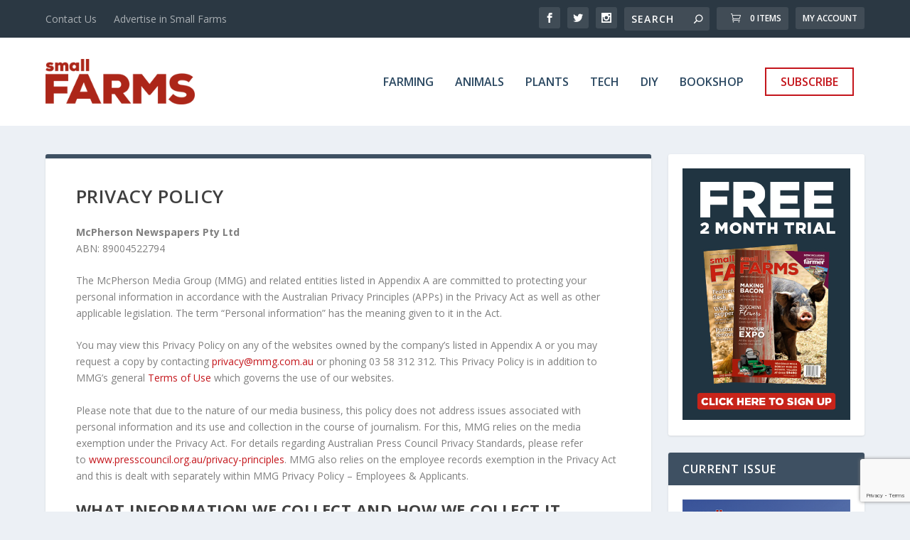

--- FILE ---
content_type: text/html; charset=utf-8
request_url: https://www.google.com/recaptcha/api2/anchor?ar=1&k=6LcWPbQbAAAAABdJzoepcKeT2Ves3k5ty56m8YYC&co=aHR0cHM6Ly93d3cuc21hbGxmYXJtcy5uZXQ6NDQz&hl=en&v=PoyoqOPhxBO7pBk68S4YbpHZ&size=invisible&anchor-ms=20000&execute-ms=30000&cb=wpclsdn1y7n0
body_size: 48769
content:
<!DOCTYPE HTML><html dir="ltr" lang="en"><head><meta http-equiv="Content-Type" content="text/html; charset=UTF-8">
<meta http-equiv="X-UA-Compatible" content="IE=edge">
<title>reCAPTCHA</title>
<style type="text/css">
/* cyrillic-ext */
@font-face {
  font-family: 'Roboto';
  font-style: normal;
  font-weight: 400;
  font-stretch: 100%;
  src: url(//fonts.gstatic.com/s/roboto/v48/KFO7CnqEu92Fr1ME7kSn66aGLdTylUAMa3GUBHMdazTgWw.woff2) format('woff2');
  unicode-range: U+0460-052F, U+1C80-1C8A, U+20B4, U+2DE0-2DFF, U+A640-A69F, U+FE2E-FE2F;
}
/* cyrillic */
@font-face {
  font-family: 'Roboto';
  font-style: normal;
  font-weight: 400;
  font-stretch: 100%;
  src: url(//fonts.gstatic.com/s/roboto/v48/KFO7CnqEu92Fr1ME7kSn66aGLdTylUAMa3iUBHMdazTgWw.woff2) format('woff2');
  unicode-range: U+0301, U+0400-045F, U+0490-0491, U+04B0-04B1, U+2116;
}
/* greek-ext */
@font-face {
  font-family: 'Roboto';
  font-style: normal;
  font-weight: 400;
  font-stretch: 100%;
  src: url(//fonts.gstatic.com/s/roboto/v48/KFO7CnqEu92Fr1ME7kSn66aGLdTylUAMa3CUBHMdazTgWw.woff2) format('woff2');
  unicode-range: U+1F00-1FFF;
}
/* greek */
@font-face {
  font-family: 'Roboto';
  font-style: normal;
  font-weight: 400;
  font-stretch: 100%;
  src: url(//fonts.gstatic.com/s/roboto/v48/KFO7CnqEu92Fr1ME7kSn66aGLdTylUAMa3-UBHMdazTgWw.woff2) format('woff2');
  unicode-range: U+0370-0377, U+037A-037F, U+0384-038A, U+038C, U+038E-03A1, U+03A3-03FF;
}
/* math */
@font-face {
  font-family: 'Roboto';
  font-style: normal;
  font-weight: 400;
  font-stretch: 100%;
  src: url(//fonts.gstatic.com/s/roboto/v48/KFO7CnqEu92Fr1ME7kSn66aGLdTylUAMawCUBHMdazTgWw.woff2) format('woff2');
  unicode-range: U+0302-0303, U+0305, U+0307-0308, U+0310, U+0312, U+0315, U+031A, U+0326-0327, U+032C, U+032F-0330, U+0332-0333, U+0338, U+033A, U+0346, U+034D, U+0391-03A1, U+03A3-03A9, U+03B1-03C9, U+03D1, U+03D5-03D6, U+03F0-03F1, U+03F4-03F5, U+2016-2017, U+2034-2038, U+203C, U+2040, U+2043, U+2047, U+2050, U+2057, U+205F, U+2070-2071, U+2074-208E, U+2090-209C, U+20D0-20DC, U+20E1, U+20E5-20EF, U+2100-2112, U+2114-2115, U+2117-2121, U+2123-214F, U+2190, U+2192, U+2194-21AE, U+21B0-21E5, U+21F1-21F2, U+21F4-2211, U+2213-2214, U+2216-22FF, U+2308-230B, U+2310, U+2319, U+231C-2321, U+2336-237A, U+237C, U+2395, U+239B-23B7, U+23D0, U+23DC-23E1, U+2474-2475, U+25AF, U+25B3, U+25B7, U+25BD, U+25C1, U+25CA, U+25CC, U+25FB, U+266D-266F, U+27C0-27FF, U+2900-2AFF, U+2B0E-2B11, U+2B30-2B4C, U+2BFE, U+3030, U+FF5B, U+FF5D, U+1D400-1D7FF, U+1EE00-1EEFF;
}
/* symbols */
@font-face {
  font-family: 'Roboto';
  font-style: normal;
  font-weight: 400;
  font-stretch: 100%;
  src: url(//fonts.gstatic.com/s/roboto/v48/KFO7CnqEu92Fr1ME7kSn66aGLdTylUAMaxKUBHMdazTgWw.woff2) format('woff2');
  unicode-range: U+0001-000C, U+000E-001F, U+007F-009F, U+20DD-20E0, U+20E2-20E4, U+2150-218F, U+2190, U+2192, U+2194-2199, U+21AF, U+21E6-21F0, U+21F3, U+2218-2219, U+2299, U+22C4-22C6, U+2300-243F, U+2440-244A, U+2460-24FF, U+25A0-27BF, U+2800-28FF, U+2921-2922, U+2981, U+29BF, U+29EB, U+2B00-2BFF, U+4DC0-4DFF, U+FFF9-FFFB, U+10140-1018E, U+10190-1019C, U+101A0, U+101D0-101FD, U+102E0-102FB, U+10E60-10E7E, U+1D2C0-1D2D3, U+1D2E0-1D37F, U+1F000-1F0FF, U+1F100-1F1AD, U+1F1E6-1F1FF, U+1F30D-1F30F, U+1F315, U+1F31C, U+1F31E, U+1F320-1F32C, U+1F336, U+1F378, U+1F37D, U+1F382, U+1F393-1F39F, U+1F3A7-1F3A8, U+1F3AC-1F3AF, U+1F3C2, U+1F3C4-1F3C6, U+1F3CA-1F3CE, U+1F3D4-1F3E0, U+1F3ED, U+1F3F1-1F3F3, U+1F3F5-1F3F7, U+1F408, U+1F415, U+1F41F, U+1F426, U+1F43F, U+1F441-1F442, U+1F444, U+1F446-1F449, U+1F44C-1F44E, U+1F453, U+1F46A, U+1F47D, U+1F4A3, U+1F4B0, U+1F4B3, U+1F4B9, U+1F4BB, U+1F4BF, U+1F4C8-1F4CB, U+1F4D6, U+1F4DA, U+1F4DF, U+1F4E3-1F4E6, U+1F4EA-1F4ED, U+1F4F7, U+1F4F9-1F4FB, U+1F4FD-1F4FE, U+1F503, U+1F507-1F50B, U+1F50D, U+1F512-1F513, U+1F53E-1F54A, U+1F54F-1F5FA, U+1F610, U+1F650-1F67F, U+1F687, U+1F68D, U+1F691, U+1F694, U+1F698, U+1F6AD, U+1F6B2, U+1F6B9-1F6BA, U+1F6BC, U+1F6C6-1F6CF, U+1F6D3-1F6D7, U+1F6E0-1F6EA, U+1F6F0-1F6F3, U+1F6F7-1F6FC, U+1F700-1F7FF, U+1F800-1F80B, U+1F810-1F847, U+1F850-1F859, U+1F860-1F887, U+1F890-1F8AD, U+1F8B0-1F8BB, U+1F8C0-1F8C1, U+1F900-1F90B, U+1F93B, U+1F946, U+1F984, U+1F996, U+1F9E9, U+1FA00-1FA6F, U+1FA70-1FA7C, U+1FA80-1FA89, U+1FA8F-1FAC6, U+1FACE-1FADC, U+1FADF-1FAE9, U+1FAF0-1FAF8, U+1FB00-1FBFF;
}
/* vietnamese */
@font-face {
  font-family: 'Roboto';
  font-style: normal;
  font-weight: 400;
  font-stretch: 100%;
  src: url(//fonts.gstatic.com/s/roboto/v48/KFO7CnqEu92Fr1ME7kSn66aGLdTylUAMa3OUBHMdazTgWw.woff2) format('woff2');
  unicode-range: U+0102-0103, U+0110-0111, U+0128-0129, U+0168-0169, U+01A0-01A1, U+01AF-01B0, U+0300-0301, U+0303-0304, U+0308-0309, U+0323, U+0329, U+1EA0-1EF9, U+20AB;
}
/* latin-ext */
@font-face {
  font-family: 'Roboto';
  font-style: normal;
  font-weight: 400;
  font-stretch: 100%;
  src: url(//fonts.gstatic.com/s/roboto/v48/KFO7CnqEu92Fr1ME7kSn66aGLdTylUAMa3KUBHMdazTgWw.woff2) format('woff2');
  unicode-range: U+0100-02BA, U+02BD-02C5, U+02C7-02CC, U+02CE-02D7, U+02DD-02FF, U+0304, U+0308, U+0329, U+1D00-1DBF, U+1E00-1E9F, U+1EF2-1EFF, U+2020, U+20A0-20AB, U+20AD-20C0, U+2113, U+2C60-2C7F, U+A720-A7FF;
}
/* latin */
@font-face {
  font-family: 'Roboto';
  font-style: normal;
  font-weight: 400;
  font-stretch: 100%;
  src: url(//fonts.gstatic.com/s/roboto/v48/KFO7CnqEu92Fr1ME7kSn66aGLdTylUAMa3yUBHMdazQ.woff2) format('woff2');
  unicode-range: U+0000-00FF, U+0131, U+0152-0153, U+02BB-02BC, U+02C6, U+02DA, U+02DC, U+0304, U+0308, U+0329, U+2000-206F, U+20AC, U+2122, U+2191, U+2193, U+2212, U+2215, U+FEFF, U+FFFD;
}
/* cyrillic-ext */
@font-face {
  font-family: 'Roboto';
  font-style: normal;
  font-weight: 500;
  font-stretch: 100%;
  src: url(//fonts.gstatic.com/s/roboto/v48/KFO7CnqEu92Fr1ME7kSn66aGLdTylUAMa3GUBHMdazTgWw.woff2) format('woff2');
  unicode-range: U+0460-052F, U+1C80-1C8A, U+20B4, U+2DE0-2DFF, U+A640-A69F, U+FE2E-FE2F;
}
/* cyrillic */
@font-face {
  font-family: 'Roboto';
  font-style: normal;
  font-weight: 500;
  font-stretch: 100%;
  src: url(//fonts.gstatic.com/s/roboto/v48/KFO7CnqEu92Fr1ME7kSn66aGLdTylUAMa3iUBHMdazTgWw.woff2) format('woff2');
  unicode-range: U+0301, U+0400-045F, U+0490-0491, U+04B0-04B1, U+2116;
}
/* greek-ext */
@font-face {
  font-family: 'Roboto';
  font-style: normal;
  font-weight: 500;
  font-stretch: 100%;
  src: url(//fonts.gstatic.com/s/roboto/v48/KFO7CnqEu92Fr1ME7kSn66aGLdTylUAMa3CUBHMdazTgWw.woff2) format('woff2');
  unicode-range: U+1F00-1FFF;
}
/* greek */
@font-face {
  font-family: 'Roboto';
  font-style: normal;
  font-weight: 500;
  font-stretch: 100%;
  src: url(//fonts.gstatic.com/s/roboto/v48/KFO7CnqEu92Fr1ME7kSn66aGLdTylUAMa3-UBHMdazTgWw.woff2) format('woff2');
  unicode-range: U+0370-0377, U+037A-037F, U+0384-038A, U+038C, U+038E-03A1, U+03A3-03FF;
}
/* math */
@font-face {
  font-family: 'Roboto';
  font-style: normal;
  font-weight: 500;
  font-stretch: 100%;
  src: url(//fonts.gstatic.com/s/roboto/v48/KFO7CnqEu92Fr1ME7kSn66aGLdTylUAMawCUBHMdazTgWw.woff2) format('woff2');
  unicode-range: U+0302-0303, U+0305, U+0307-0308, U+0310, U+0312, U+0315, U+031A, U+0326-0327, U+032C, U+032F-0330, U+0332-0333, U+0338, U+033A, U+0346, U+034D, U+0391-03A1, U+03A3-03A9, U+03B1-03C9, U+03D1, U+03D5-03D6, U+03F0-03F1, U+03F4-03F5, U+2016-2017, U+2034-2038, U+203C, U+2040, U+2043, U+2047, U+2050, U+2057, U+205F, U+2070-2071, U+2074-208E, U+2090-209C, U+20D0-20DC, U+20E1, U+20E5-20EF, U+2100-2112, U+2114-2115, U+2117-2121, U+2123-214F, U+2190, U+2192, U+2194-21AE, U+21B0-21E5, U+21F1-21F2, U+21F4-2211, U+2213-2214, U+2216-22FF, U+2308-230B, U+2310, U+2319, U+231C-2321, U+2336-237A, U+237C, U+2395, U+239B-23B7, U+23D0, U+23DC-23E1, U+2474-2475, U+25AF, U+25B3, U+25B7, U+25BD, U+25C1, U+25CA, U+25CC, U+25FB, U+266D-266F, U+27C0-27FF, U+2900-2AFF, U+2B0E-2B11, U+2B30-2B4C, U+2BFE, U+3030, U+FF5B, U+FF5D, U+1D400-1D7FF, U+1EE00-1EEFF;
}
/* symbols */
@font-face {
  font-family: 'Roboto';
  font-style: normal;
  font-weight: 500;
  font-stretch: 100%;
  src: url(//fonts.gstatic.com/s/roboto/v48/KFO7CnqEu92Fr1ME7kSn66aGLdTylUAMaxKUBHMdazTgWw.woff2) format('woff2');
  unicode-range: U+0001-000C, U+000E-001F, U+007F-009F, U+20DD-20E0, U+20E2-20E4, U+2150-218F, U+2190, U+2192, U+2194-2199, U+21AF, U+21E6-21F0, U+21F3, U+2218-2219, U+2299, U+22C4-22C6, U+2300-243F, U+2440-244A, U+2460-24FF, U+25A0-27BF, U+2800-28FF, U+2921-2922, U+2981, U+29BF, U+29EB, U+2B00-2BFF, U+4DC0-4DFF, U+FFF9-FFFB, U+10140-1018E, U+10190-1019C, U+101A0, U+101D0-101FD, U+102E0-102FB, U+10E60-10E7E, U+1D2C0-1D2D3, U+1D2E0-1D37F, U+1F000-1F0FF, U+1F100-1F1AD, U+1F1E6-1F1FF, U+1F30D-1F30F, U+1F315, U+1F31C, U+1F31E, U+1F320-1F32C, U+1F336, U+1F378, U+1F37D, U+1F382, U+1F393-1F39F, U+1F3A7-1F3A8, U+1F3AC-1F3AF, U+1F3C2, U+1F3C4-1F3C6, U+1F3CA-1F3CE, U+1F3D4-1F3E0, U+1F3ED, U+1F3F1-1F3F3, U+1F3F5-1F3F7, U+1F408, U+1F415, U+1F41F, U+1F426, U+1F43F, U+1F441-1F442, U+1F444, U+1F446-1F449, U+1F44C-1F44E, U+1F453, U+1F46A, U+1F47D, U+1F4A3, U+1F4B0, U+1F4B3, U+1F4B9, U+1F4BB, U+1F4BF, U+1F4C8-1F4CB, U+1F4D6, U+1F4DA, U+1F4DF, U+1F4E3-1F4E6, U+1F4EA-1F4ED, U+1F4F7, U+1F4F9-1F4FB, U+1F4FD-1F4FE, U+1F503, U+1F507-1F50B, U+1F50D, U+1F512-1F513, U+1F53E-1F54A, U+1F54F-1F5FA, U+1F610, U+1F650-1F67F, U+1F687, U+1F68D, U+1F691, U+1F694, U+1F698, U+1F6AD, U+1F6B2, U+1F6B9-1F6BA, U+1F6BC, U+1F6C6-1F6CF, U+1F6D3-1F6D7, U+1F6E0-1F6EA, U+1F6F0-1F6F3, U+1F6F7-1F6FC, U+1F700-1F7FF, U+1F800-1F80B, U+1F810-1F847, U+1F850-1F859, U+1F860-1F887, U+1F890-1F8AD, U+1F8B0-1F8BB, U+1F8C0-1F8C1, U+1F900-1F90B, U+1F93B, U+1F946, U+1F984, U+1F996, U+1F9E9, U+1FA00-1FA6F, U+1FA70-1FA7C, U+1FA80-1FA89, U+1FA8F-1FAC6, U+1FACE-1FADC, U+1FADF-1FAE9, U+1FAF0-1FAF8, U+1FB00-1FBFF;
}
/* vietnamese */
@font-face {
  font-family: 'Roboto';
  font-style: normal;
  font-weight: 500;
  font-stretch: 100%;
  src: url(//fonts.gstatic.com/s/roboto/v48/KFO7CnqEu92Fr1ME7kSn66aGLdTylUAMa3OUBHMdazTgWw.woff2) format('woff2');
  unicode-range: U+0102-0103, U+0110-0111, U+0128-0129, U+0168-0169, U+01A0-01A1, U+01AF-01B0, U+0300-0301, U+0303-0304, U+0308-0309, U+0323, U+0329, U+1EA0-1EF9, U+20AB;
}
/* latin-ext */
@font-face {
  font-family: 'Roboto';
  font-style: normal;
  font-weight: 500;
  font-stretch: 100%;
  src: url(//fonts.gstatic.com/s/roboto/v48/KFO7CnqEu92Fr1ME7kSn66aGLdTylUAMa3KUBHMdazTgWw.woff2) format('woff2');
  unicode-range: U+0100-02BA, U+02BD-02C5, U+02C7-02CC, U+02CE-02D7, U+02DD-02FF, U+0304, U+0308, U+0329, U+1D00-1DBF, U+1E00-1E9F, U+1EF2-1EFF, U+2020, U+20A0-20AB, U+20AD-20C0, U+2113, U+2C60-2C7F, U+A720-A7FF;
}
/* latin */
@font-face {
  font-family: 'Roboto';
  font-style: normal;
  font-weight: 500;
  font-stretch: 100%;
  src: url(//fonts.gstatic.com/s/roboto/v48/KFO7CnqEu92Fr1ME7kSn66aGLdTylUAMa3yUBHMdazQ.woff2) format('woff2');
  unicode-range: U+0000-00FF, U+0131, U+0152-0153, U+02BB-02BC, U+02C6, U+02DA, U+02DC, U+0304, U+0308, U+0329, U+2000-206F, U+20AC, U+2122, U+2191, U+2193, U+2212, U+2215, U+FEFF, U+FFFD;
}
/* cyrillic-ext */
@font-face {
  font-family: 'Roboto';
  font-style: normal;
  font-weight: 900;
  font-stretch: 100%;
  src: url(//fonts.gstatic.com/s/roboto/v48/KFO7CnqEu92Fr1ME7kSn66aGLdTylUAMa3GUBHMdazTgWw.woff2) format('woff2');
  unicode-range: U+0460-052F, U+1C80-1C8A, U+20B4, U+2DE0-2DFF, U+A640-A69F, U+FE2E-FE2F;
}
/* cyrillic */
@font-face {
  font-family: 'Roboto';
  font-style: normal;
  font-weight: 900;
  font-stretch: 100%;
  src: url(//fonts.gstatic.com/s/roboto/v48/KFO7CnqEu92Fr1ME7kSn66aGLdTylUAMa3iUBHMdazTgWw.woff2) format('woff2');
  unicode-range: U+0301, U+0400-045F, U+0490-0491, U+04B0-04B1, U+2116;
}
/* greek-ext */
@font-face {
  font-family: 'Roboto';
  font-style: normal;
  font-weight: 900;
  font-stretch: 100%;
  src: url(//fonts.gstatic.com/s/roboto/v48/KFO7CnqEu92Fr1ME7kSn66aGLdTylUAMa3CUBHMdazTgWw.woff2) format('woff2');
  unicode-range: U+1F00-1FFF;
}
/* greek */
@font-face {
  font-family: 'Roboto';
  font-style: normal;
  font-weight: 900;
  font-stretch: 100%;
  src: url(//fonts.gstatic.com/s/roboto/v48/KFO7CnqEu92Fr1ME7kSn66aGLdTylUAMa3-UBHMdazTgWw.woff2) format('woff2');
  unicode-range: U+0370-0377, U+037A-037F, U+0384-038A, U+038C, U+038E-03A1, U+03A3-03FF;
}
/* math */
@font-face {
  font-family: 'Roboto';
  font-style: normal;
  font-weight: 900;
  font-stretch: 100%;
  src: url(//fonts.gstatic.com/s/roboto/v48/KFO7CnqEu92Fr1ME7kSn66aGLdTylUAMawCUBHMdazTgWw.woff2) format('woff2');
  unicode-range: U+0302-0303, U+0305, U+0307-0308, U+0310, U+0312, U+0315, U+031A, U+0326-0327, U+032C, U+032F-0330, U+0332-0333, U+0338, U+033A, U+0346, U+034D, U+0391-03A1, U+03A3-03A9, U+03B1-03C9, U+03D1, U+03D5-03D6, U+03F0-03F1, U+03F4-03F5, U+2016-2017, U+2034-2038, U+203C, U+2040, U+2043, U+2047, U+2050, U+2057, U+205F, U+2070-2071, U+2074-208E, U+2090-209C, U+20D0-20DC, U+20E1, U+20E5-20EF, U+2100-2112, U+2114-2115, U+2117-2121, U+2123-214F, U+2190, U+2192, U+2194-21AE, U+21B0-21E5, U+21F1-21F2, U+21F4-2211, U+2213-2214, U+2216-22FF, U+2308-230B, U+2310, U+2319, U+231C-2321, U+2336-237A, U+237C, U+2395, U+239B-23B7, U+23D0, U+23DC-23E1, U+2474-2475, U+25AF, U+25B3, U+25B7, U+25BD, U+25C1, U+25CA, U+25CC, U+25FB, U+266D-266F, U+27C0-27FF, U+2900-2AFF, U+2B0E-2B11, U+2B30-2B4C, U+2BFE, U+3030, U+FF5B, U+FF5D, U+1D400-1D7FF, U+1EE00-1EEFF;
}
/* symbols */
@font-face {
  font-family: 'Roboto';
  font-style: normal;
  font-weight: 900;
  font-stretch: 100%;
  src: url(//fonts.gstatic.com/s/roboto/v48/KFO7CnqEu92Fr1ME7kSn66aGLdTylUAMaxKUBHMdazTgWw.woff2) format('woff2');
  unicode-range: U+0001-000C, U+000E-001F, U+007F-009F, U+20DD-20E0, U+20E2-20E4, U+2150-218F, U+2190, U+2192, U+2194-2199, U+21AF, U+21E6-21F0, U+21F3, U+2218-2219, U+2299, U+22C4-22C6, U+2300-243F, U+2440-244A, U+2460-24FF, U+25A0-27BF, U+2800-28FF, U+2921-2922, U+2981, U+29BF, U+29EB, U+2B00-2BFF, U+4DC0-4DFF, U+FFF9-FFFB, U+10140-1018E, U+10190-1019C, U+101A0, U+101D0-101FD, U+102E0-102FB, U+10E60-10E7E, U+1D2C0-1D2D3, U+1D2E0-1D37F, U+1F000-1F0FF, U+1F100-1F1AD, U+1F1E6-1F1FF, U+1F30D-1F30F, U+1F315, U+1F31C, U+1F31E, U+1F320-1F32C, U+1F336, U+1F378, U+1F37D, U+1F382, U+1F393-1F39F, U+1F3A7-1F3A8, U+1F3AC-1F3AF, U+1F3C2, U+1F3C4-1F3C6, U+1F3CA-1F3CE, U+1F3D4-1F3E0, U+1F3ED, U+1F3F1-1F3F3, U+1F3F5-1F3F7, U+1F408, U+1F415, U+1F41F, U+1F426, U+1F43F, U+1F441-1F442, U+1F444, U+1F446-1F449, U+1F44C-1F44E, U+1F453, U+1F46A, U+1F47D, U+1F4A3, U+1F4B0, U+1F4B3, U+1F4B9, U+1F4BB, U+1F4BF, U+1F4C8-1F4CB, U+1F4D6, U+1F4DA, U+1F4DF, U+1F4E3-1F4E6, U+1F4EA-1F4ED, U+1F4F7, U+1F4F9-1F4FB, U+1F4FD-1F4FE, U+1F503, U+1F507-1F50B, U+1F50D, U+1F512-1F513, U+1F53E-1F54A, U+1F54F-1F5FA, U+1F610, U+1F650-1F67F, U+1F687, U+1F68D, U+1F691, U+1F694, U+1F698, U+1F6AD, U+1F6B2, U+1F6B9-1F6BA, U+1F6BC, U+1F6C6-1F6CF, U+1F6D3-1F6D7, U+1F6E0-1F6EA, U+1F6F0-1F6F3, U+1F6F7-1F6FC, U+1F700-1F7FF, U+1F800-1F80B, U+1F810-1F847, U+1F850-1F859, U+1F860-1F887, U+1F890-1F8AD, U+1F8B0-1F8BB, U+1F8C0-1F8C1, U+1F900-1F90B, U+1F93B, U+1F946, U+1F984, U+1F996, U+1F9E9, U+1FA00-1FA6F, U+1FA70-1FA7C, U+1FA80-1FA89, U+1FA8F-1FAC6, U+1FACE-1FADC, U+1FADF-1FAE9, U+1FAF0-1FAF8, U+1FB00-1FBFF;
}
/* vietnamese */
@font-face {
  font-family: 'Roboto';
  font-style: normal;
  font-weight: 900;
  font-stretch: 100%;
  src: url(//fonts.gstatic.com/s/roboto/v48/KFO7CnqEu92Fr1ME7kSn66aGLdTylUAMa3OUBHMdazTgWw.woff2) format('woff2');
  unicode-range: U+0102-0103, U+0110-0111, U+0128-0129, U+0168-0169, U+01A0-01A1, U+01AF-01B0, U+0300-0301, U+0303-0304, U+0308-0309, U+0323, U+0329, U+1EA0-1EF9, U+20AB;
}
/* latin-ext */
@font-face {
  font-family: 'Roboto';
  font-style: normal;
  font-weight: 900;
  font-stretch: 100%;
  src: url(//fonts.gstatic.com/s/roboto/v48/KFO7CnqEu92Fr1ME7kSn66aGLdTylUAMa3KUBHMdazTgWw.woff2) format('woff2');
  unicode-range: U+0100-02BA, U+02BD-02C5, U+02C7-02CC, U+02CE-02D7, U+02DD-02FF, U+0304, U+0308, U+0329, U+1D00-1DBF, U+1E00-1E9F, U+1EF2-1EFF, U+2020, U+20A0-20AB, U+20AD-20C0, U+2113, U+2C60-2C7F, U+A720-A7FF;
}
/* latin */
@font-face {
  font-family: 'Roboto';
  font-style: normal;
  font-weight: 900;
  font-stretch: 100%;
  src: url(//fonts.gstatic.com/s/roboto/v48/KFO7CnqEu92Fr1ME7kSn66aGLdTylUAMa3yUBHMdazQ.woff2) format('woff2');
  unicode-range: U+0000-00FF, U+0131, U+0152-0153, U+02BB-02BC, U+02C6, U+02DA, U+02DC, U+0304, U+0308, U+0329, U+2000-206F, U+20AC, U+2122, U+2191, U+2193, U+2212, U+2215, U+FEFF, U+FFFD;
}

</style>
<link rel="stylesheet" type="text/css" href="https://www.gstatic.com/recaptcha/releases/PoyoqOPhxBO7pBk68S4YbpHZ/styles__ltr.css">
<script nonce="_WbDlT4icFhKU3dbMdEHCg" type="text/javascript">window['__recaptcha_api'] = 'https://www.google.com/recaptcha/api2/';</script>
<script type="text/javascript" src="https://www.gstatic.com/recaptcha/releases/PoyoqOPhxBO7pBk68S4YbpHZ/recaptcha__en.js" nonce="_WbDlT4icFhKU3dbMdEHCg">
      
    </script></head>
<body><div id="rc-anchor-alert" class="rc-anchor-alert"></div>
<input type="hidden" id="recaptcha-token" value="[base64]">
<script type="text/javascript" nonce="_WbDlT4icFhKU3dbMdEHCg">
      recaptcha.anchor.Main.init("[\x22ainput\x22,[\x22bgdata\x22,\x22\x22,\[base64]/[base64]/[base64]/bmV3IHJbeF0oY1swXSk6RT09Mj9uZXcgclt4XShjWzBdLGNbMV0pOkU9PTM/bmV3IHJbeF0oY1swXSxjWzFdLGNbMl0pOkU9PTQ/[base64]/[base64]/[base64]/[base64]/[base64]/[base64]/[base64]/[base64]\x22,\[base64]\x22,\[base64]/DrEzDkGzDhQrCl3cSM2F/d8OgwofDoDN4esOcw7Zxwr7DrsO/[base64]/MsKbBsKtwoM9wpYBasKlw5kAwqTCiEQib20EwrHCv2LDp8KkB1zCusKgwo8NwonCpzLDqQAxw4EZGsKbwoYxwo02CVXCjsKhw7s5wqbDvBTChGp8O2XDtsOoGRQywokVwq9qYR/DkA3DqsKkw4o8w7nDjGgjw6UWwrhdNl7CkcKawpA5wpcIwoRtw6tRw5xowrUEYjwRwp/CqSTDt8KdwpbDq1k+E8KWw77Dm8KkFkQIHRbCiMKDahrDr8OrYsOKwpbCuRF3L8KlwrYaOsO4w5dVX8KTB8K8d3N9wpXDpcOmwqXCr3kxwqplwr/CjTXDksK6e1VUw49Pw61qOy/DtcOPdFTChRAIwoBSw5UjUcO6aC8Nw4TCksKIKsKrw7Bpw4ppSDcdcjzDvUUkCMOoezvDo8OjfMKTb3wLI8O/[base64]/Dt2kKfyJuw60Iw5hUwpMcw63DvGXDpcKpw7oDX8KnPUzCsDUXwq/DqMOKQGtuN8KlMsOueUPDi8KjFypCw7kZYcKpR8KSFmx8OcODw4PDpEhxwqQMwozCoH/CkzHCjRIma0zClcOWw67Cl8KoVUvCssOcYy5qOFIrw6nCu8Kef8OwOxfCiMOGMCViagIpw6krQcKMw4/CvcKDwq5pc8OVEktPwrTCryt9RMOrwpLCvHwOdBpew5jDvcOYDcOFw5PClA8iRcKuG2TDm2DCjHYaw4UBOcONdsOow4zCrz/Drnk9EsO1wq5rUsOTw47DgsK+wpg6NX0FwqTCv8OLYVVRTA7CuSI3W8OwR8OTDHVrw4jDhVLDp8Kse8OBS8K5K8OQFMKsOcKtwrJhwqRTFk/DpS0hGl/DkCXCvQclwp4wVyl3RwJAOj/[base64]/[base64]/CrQ/CmndUwqELwr7DkDpMIHzCjV3Cn8KJwqxSw600QMKEwo7DhiDDt8O9wpkEw4zClsO1wrPCrQbDusO2w6Q4dsK3dA/CrMKUwppTbz5WwoIZEMOqwpDCmiHDm8OKw7jDjTTCusOwLFnDo2bDpzfCuRExY8K1VsOseMKaCsKxw6BGdMOrZ29owqxCHcKrw77DsjspM0NTWncyw67DvsKbw4EcXcOBBTsVWDd4UcKTLXlNAAdvMwxpwow4a8Onw4kFwoPCjcO/wolQQRhrFsKAw6J7wozDiMOEaMOUeMORw5TCocK2J3siwpfClcKdDcKiRcKcw6/ClsO8w4xHWVUVVMOKdz5cFVglw43CoMKVXW9RZFZlBcKlwqtgw6dGw5gYwpsNw4bCn3seLsOgw6UFd8OfwpvDqh0dw73DpU7Ck8Kdb2nCksOkZyc2w5Zcw6t/w4ReUcKbb8OZDnvCl8OLOsK8fAg0dsOlwow3w6pmHcOJT0EawqrCulcqKsKTInnDhWTDmMKvw4/Dl2dJasKzD8KDDS3Dv8OgGArCnMKYc0TCgcK3R0/DtcKuDi3ClyPDry/CthPDvlfDohM+wpLCisONc8KJw6QNwoJLwojCgsKkM0N7BAF5wrHDpsKuw5ccwojCl37CtBgqGFTCgMOAAyDDtMOODgbDjMOGY2/DvGnCqcOAEH7CtQPCtcOgwp9scsKLDg5gw5F1wrnCu8Kww7RQDSE2w5/[base64]/T8OuWcKhOxXCnwzCpcKLw4ApwrkbKcOQfQglw4nClsKzXlxKbD/CrcKzDV3Do38SesK6QMOedAUlw5nDlsOdwr/CuWskXMOuw4fCtsKhw7wAw7BJw6BtwpHDrMONRsOAJ8Orwrs0woI1D8KTBXciw7TCmzgAw5LCgB42woHDgnHCnncYwq3CpsK7wq4KIRfDmsKSwoISN8OCa8Ktw4AJZMODEEpnVC/[base64]/wpMcw4/[base64]/DuWnCgsOdaWfDocKKcsOjacKmwqzDm8KhA2AKw7zDgCd1AMKrwp0IazDClx4cw6J2M318w5/[base64]/DgcOAL8OaEsOKCMKaw7DCimTDpwvDncKqecKmwoIkwp7DkRZgXk7DvkrCsVFNZ2hswozDon7CpMO8CRvChcK/RMKLQ8O/diHCscO5w6bDjcK1UCfCoG7Cr1wUw6bCsMKLwoLCm8Klw7xPZx/CocKWwqdoEcOiw4DDlknDisO5wpzDqWJyUsKSwqEQFcK6wqjCjn0zMHfDvlQcwqTDmsKLw7BdWC7Cvl5iw6XCk04aKm7CpmdNCcOQw7pWJcOTMCwsw4TDqcKww73Ds8K7w4rDv33CisOUwqrCghHDosOZwrDDncKgw5FAS2TCmcKXw5fDs8OrGgoCP2bDvMO5w7Q/LMOsVcO1wq0XJ8Kjw5xBwpPCpMO/w4jDqcK3wr/CuFfDnA7CgljDpMOYXcKEbcOsb8OOwpfDhcKWMXvCpmAzwr0kwrAzw5/CtcKiwo9kwpDCr1U1UFwNwr8zwpzCqQXDpWMmw7/DozYpFQTCjHJZwqTDqh3DmMOvZFxhE8Oew47CgsK8w7Anb8Kbw4/CmRLDoi3DuAYRw4BBUXs1w4Zgwo4Ew50uEcKSdD7DlMOGZyzDl3fCjDXCo8KJTgluw7/CmsKVCzLDtcKyH8OOwp4zLsOfw40zbkdRYRIcwrfCscOEfcKHw5TCjsOPIMO4wrZpPsOYDxPCpG/DqmPCkcKQwpTCnisbwpR0TcKdMsKUGMKzNsO8dWnDr8OWwoI6AxzDgyt+w7/CqAx+w6tnQX8Kw55yw59aw57Ch8KbfsKICS8vw5YBDMK6wqzCs8ONRjfCvEMAw5g8wpzDucO/FC/DvMOiLQXCs8O3wqbDs8K/w6bChcOZd8OJKF3Ds8KyA8K7wpIeegLCk8OAw4slXsKZwrfDmj8VWMK9YcKAwqfChMKtPRnCs8K6JMKsw4LDkCrCukTCrcOQLF0AwrnDj8KMOwEzwpxzwqMWOMO8woBwI8KRwqXDpR/CvS4cQsKmwqXClTFPw4zCmSZrw6Fgw4Iew6orCEzDsRrCjkLDosOHeMO8AsK9w4bDi8Kswr4wwpDDisK4FcOMw7dew4YNRDUbEgk7woXCs8KBDB7DpMK/VsKqV8KjIHPCncORwp3DgVYeTRnDj8KSYsOywowHQyzDs19hwp/DnADCpnzDhMO+UcOXQHrDsTvCnzHCm8OCw6DCg8OiwqzDjn4TwqLDoMKdIMOuw6tTWcOmesKtw51CMMK1wqFMQcKuw4vCrjYMHzjCocOebyoPw65Ww4TCgcKkM8KPw6Rgw63CjsKBOHkYVsKTLsOOwr7CmnrCjcKhw7HCvsOZAMO9woPDssK6Pg/DvsOmC8OdwpkmJBIaRsOow5J2e8OGwr3CpiLDr8KtQCzDunfDocKOJcO4w6TDhMKKw4ACw4cjw4Arw7otwoTDn1tmw6LDgcOHSV9Kw5oTwqN7w5EVwpQfQcKKwqjComBwFsKIKsOvw7fClsKOOg7CoA/CnMOEH8KYf1bCosOpwrHDusOEcGvDtUINwqUew4/ClHkNwosUZ0XDiMKnIMO5wp3DjRwOwqBnDzTClDTCkFwAMsOlDB/DnhvDhFbCk8KPTMKlfWjCiMOOCw5WacKFV0PCrsKgZsOqdsKkwoEddR/[base64]/wqEPwoh8PhPCrcK3wqPCicKTb8OuE8KJaXXDkA3CkEHCq8OSImLCnsOFTRs0w4bDoXbDicO2woTDhgzDkTkJwoFvbMOmNVkiwr4hFRzCrsKZwrltw5w5Vi/[base64]/Ckg0ibx4lVMKqAsKkwownwpJKSsOxJT/Dt3rDsMKXcVDChjVsGMKLwqvCkHfDo8K4w69tRkHCj8OswobDk1Upw6fDvH/DnsOjwo/[base64]/JGfDn8KGwoYPa8KowpTDq2RfNMKawoPDulZzwqFtFMKdaHTCkCzCsMOGw4N7w5/[base64]/Chy4rwq48wpLCjMOuacKrw7jCoV7Ck8KLPgYiZsKvw7/ConlcTTjDnXPDnQhUwrHDsMOEZR7Dlh0oAMOWwpzDs2jDgcOQwqYHwotYN0oCDlJ2w6zCpcKnwrMYHkzCpT3CgcOvw6DDvwvDtcKyBR3DkMKrHcKhS8KrwoDCgBXCs8K5wpnCs0LDp8OAw4bCssO3w7VQw6kLW8OpYgfCqsK3wrjCs07CkMOJwrjDvAo4AMOgwq/DigHCtyTCgsKXN0/DuzjDgMOZaF/Cs3YeVcKQwqHDryobKi/DtMKhw5ItfVAfwq/Dkz/[base64]/[base64]/w6pIw7rClybCjcKJw7pKe8OMwr3Dn8OFVwfCijlnwpHCuXN7W8Ocwpg2Y0TCjsK9YX3CuMOWcsKOMcOqD8KtK1bDvcOkwo/DjsOrwoHClQhFwrN/w5dAw4INU8Oxw6EyfmnCjMO7Pm3CvgQmJgxhdQTDusK4w5/CtsOiw6vCgn/[base64]/[base64]/woY4HcOgwrjDqxA9w7kSwprCgcOpw6kawoxlOUrCmBw8w5JywprDrcOCCE3CtXYXFlvCpcKpwrsgw7/CuijDhsOxw6/Cr8KiPXofwoxHwrsOPsO5H8Kew6rCoMK5wp/[base64]/eVdEwqtDwpdWBcKbTMO6w57Ch8Opw7NXw7zCosKiwqzDlsO3YS/[base64]/CvcK+B3zCr1PCnGvCkkhBWTbDiiJidz0wwpknwr4aVynCpcOEwqvDr8OQPDpew61aEcKAw5QNwpl0T8KCw6LChjQcw61LwqLDkg5qw5NdwpjDhwvDu07CmMOow6DCrcK1NsO4wqnDjno/wrQ/w55gwqJOa8O5woRUF2xoEQvDoULCtMKfw5rCuBjChMK7GTXDjMKTw7XCpMOqwoXClcK3wqAxwoI/wqpnayVew7E2wocQwo7DkAPCjFFnDyp/wprDuS9Rw4/DucOiw7TDmF4MLcKIwpYrw5fChcOgRcOnNAbCoSnCunfCrwIpw4ZhwpzDnxJ7S8OsWsKecsKqw4RUCGFOKCzDtMOtHGsvwp7Dg2PCuR3CiMOPT8O1w7k2woRCwo0cw5/ClgbCmCxcXjI0aUDChC7Dlh/DmB5CA8OtwpRzwqPDuGTCl8KLwpXDicKpfmTCmMKGwqEEwqnCkMKuwrU2KMKTWsOMw73Cp8Kvwq4+wohbBsOow77DhMO8X8K5w5suTcKcwplvHjDDqDzDtcKVacO3b8OjwqnDlQJZccOQUsOVwol/w5BJw4Vqw4UmAMOxfyjCskN7woY0AH9gIEnCksOYwrYMacOnw4LDjcOKwo55AT9XGsORw7dKw7F0IFUYfh3Cu8OZPinDmcK/w55YOCrDt8OowqvCgDTCjCLDhcKFGW/DkiFLERPDlMKmwo/DlMKKOMOoP2Mowph8w67CkcO0w4PDoC5bVU5jHTFUw5pVwq4zw5EGdMKOwpFBwpYMwoPCgsOdIMOFBm5uHibDtsOQw4NRLMKvwqMybsKMwrtRJcOkEsO7acKzHsKnw7rDuCLDucK1WTpDQ8Opwp9ewqXDrhN/UcKsw6cNIQ3DnCI/EEcnZQDCisKew7rClSDCo8KLw5NCw5wawrB1CMORw6B/w6E3wr7CjWcDFMO2w648w4cBwpDCikctc1bCn8OtcQs3w5DDqsO0w5jCjH3DgcOBLmwtNksKwoAbwpzDgjPCr2p+wpwoUHjDmMK4NMOKbcKkw6PCtMKPwp/DgV/DmmRKw6HDpsKWw7hRe8KFa3vCrcOzDFXDsyANw60Pwo11HzfCm2chw7fCscK6w702w7wqw7jCmUVuX8KPwpA5w5hRwqQnKXbCi1/[base64]/QhzCoFFBTFkPwr3DoMOpJMOTLDfClMO2T8OZwrFzwqPDtC7Co8Oowp/CtE7Cq8KUwr/DonbDvUDCs8O8w47DqsKmOsOgNMKLwqBYZ8KLw5g7wrPCqcKCC8KSwo3DjHIswqrDlUolw79Zwp3ClS4BwobDgMOvw5B/[base64]/woApK20gwrfDgizCm8KQw40AwqdFFGfCh8OQYsOXahQCAcO+w77Cj1nCh1rCn8K4V8KGw7d4w7XCoCUGw7Y5wrbDs8K/YC5mwoNMTMK/[base64]/Cuk5+w4/CucKOw43CkMKpw5fCqhhUwqIvw6vCl8KWwrPCjxzCocOGw74ZMXk3RXrDpCteXirDtwDDl1B7d8OYwo/Dk27CqX1oP8OYw7h9F8KfMiTCrsOAwot8M8OFCiPCt8OdwoXDhcOJwqrCswTCnE82ZwsPw5bDpsO+CMKzRVMZD8O/[base64]/[base64]/CvsORwr9TwqfDi8OGEzjDpWc/FSTDi8O9w6TDqcO+wrUEZcOFZsKQwqJlATQpIcOHwoQAw59QFzc9BTBLS8O5w50BYg8WZ0DCqMO6AsOpwovDkmbDmcKDQTbCmU/Cjk1WccO0w7kCw7rCp8KTw5tcw4hqw4c/PV05FkUABFfCscKdTcKRQyViDsO9wpMwQcOywo9xaMKIXn9jwqNzJsOHwqLCn8O3fDF4wqlkw7DChRLCqMKrwp4+PiTDpMKMw6/Cr3JXB8KMwqLDvhPDjcKMw7EOw4BdFn3CisKdw6rDhFDCm8KjVcO/[base64]/w4LDrcKLwo/Ch07DuFUVw4otNsK1JcOrRsKowow+w7HDoGEvwrhIw4vClsKKw4lGw6F+wq7DjcKBSgAPwrJ0NcK2QsOpW8ObWCHDjA8fT8OswoHCjcOAwoMJwqQ9wpM2wqZbwr09X1fDlwNAb33CgsKlwpIAOsOpwrwpw43ChybClwR3w67Dr8OFwpcnw4cYG8OOwrM/[base64]/CjsOJHMOBM8OPw5MxXMOJwqBYw6NDwrJ4wrlqFcO1w6/CjB/CpsOaM2FJNcK4wrXDuywMwppgUcKLQsOoZRLContXcELCtzc8w4YxU8KLJ8Kjw4zDtnXClBjDu8O/dsOpwqjDoW/CsGHDtEzCpDJyJMKewqnCkSoDwqZOw6zCm3xzAHg/[base64]/[base64]/Dh17Cjz3DhcOPb8OtwqPCjBhFwpIcw5gzwpNiwq1Mw4J+wp4KwrfDtxnCjCTCgRHCjkJAw49/QcOuw4ZrMhhiHjNcw7xjwqwGwpzCghdGVsOjL8K/BsKDwr/DgH4eS8KuwqXCvsOnwpXDi8Kww5LCpklewoYMSgjCl8Kew4F6DcO0cXNzwo4FN8O6wo3CpkULw6HCgSPDgcOGw5UMDS/DpMKuwqZ+ajXDiMOsJsONS8Krw7s1w6k3divCgsOHAsOTZcONPmPCsHE+w7PDqMOCSl3Dtn/CiDQYw5fCnjZCPMK/NMKIwovCshxxwovDmVnCtn/CrznCqlzChT7CnMKLwrFbAMKNXVrDsHLCmcOPWMOfcFvDuxzCr3vDsSjCi8OhJwFwwrlVw5fDgcKsw6TDt0HCtMOiwq/Cp8KvYzXCmXDDo8OxCsKjcsKIcsKmZsOJw47CrMOcw59nYknDoCXCqsKefMKqwpbDo8OUH1t+RMOmwrdXLAgFwphVBxPCiMOGBsKSwoc3K8Kgw6cLw4TDksKRwr/DrMOTwrvChsOQS0LDuj4vwrDDv0HCt3nDncKdB8OTw5ZrIcKuw696cMOEw6h8THpfw4ZYw7DClsOmw5HDpcOdTxw1DsO8wqPCoDrCnsOTXsKfwpbDl8O/w6/CgxzDp8OGwrpDJsOzAlpQD8OOCgbCiGU0DsKhOcKVw61VP8Kkw5rCuSN/fXwVw4Z2w4rCjMONw4zCq8KCdV5tCMKyw617wqzCi1dHRcKNwoPChsOyHDFCIMOiw4FQwqLCkcKWH2HCtUTDncK5w656wq7DgsKJWMKcZQ/Dq8O1JEzCmcO7w6/[base64]/wp8owqrDkF7ChGXCgcOxwp3CnylST8KjwojDkQ/CkTI4w6A+wpnDucOgSwdvw4AvwoDDmcOqw7wTC0DDj8OZAsOdJ8KxDnk8YzISBMOvw54eBivCuMKqX8KjRMKswrTCpsOkwrE3H8KqD8OeH0RVacKJRMKfAsKiw6NKIsO/wqvCucOwZmbClkfDvMKmScK5wohDwrXDncO8w5rDvsKWLTrCucOgXH/[base64]/wpk0wq3Crn92EsKgw7JYa8K5wr7CmMOkw6fDtQpWw7saw4sBw5lUZgLDgBMwKcKJwqjDphbCgTlwD0jChsO+FcOGwprCnXfCtil9w4MOwrnCrT3DsSXCs8O+F8Oiwro3P2LCscOAEsKbRsORRcKYdMO/F8Khw4XCmkYyw6NSelcDwq9UwpA+Nl0qKMKmAcOKw5zDsMKcLQnCshdvUBrDjBrCkmrCu8KeQMOKChrDnQAZMsK2wpfDgsKsw4E4SwQ9wpQGJifCiXFvwrBZw6llworCmVPDvcO7wpvDvVzDp0hkwonDqcK7fcOeN2bDtcKmw4M7wrLCoVcOTsKWJsK8wp86w5J6wqI/LcKWZhsPwoHDjcK6w5LCkG/DrsKWwoMhw4oaVmIiwoJJMXdqIcKcwpPDtBLCpsOqLMOPwp5lwojDnhpJwovDoMOVw4FwKMOLSMKQwrxrwpDClcKvBcKALiMow7UDwovCs8OqOMOjwrnCicO6worCnTgBOMKZw54HVCZkwo/[base64]/[base64]/GC4hwpczw4EAwoo5w69ZH8KAQ8O9eMOHwoV9w4wlwpnCp3hswqRdw4/CmhnCngAlXDlgw6VPbcKSw6XCi8O6wpbDgcK2w60lwqw1w45sw60xw5bCknjCkMKJEMKcTFtEd8KAwqZgbcOmAUB2TcOKKyfCpw8swo9rTsK/BEnCuw/[base64]/I8OQwqTDoMKVwoTCunLDk8OXFcKVw4rDl8KoScKuMMKEw490PUMYw4TCmnzCqMKeGRXDmHLCpT0qw5zDl25qBsKYw4/DsG/CrkpAw7gfwrbCj1jCuAPDq3nDosKNAMKpw45WacOhOFDDscOfw4XDtChSPcOMwqfCuFnCuEhtFcKybXLDi8K3cwfCrDzCmsKwAcK5wrFBQn7ChWHChGl1w5bDvAbDjsOgwohTGW9UGRtOeV09DMOnw70fU1DDmMOzwojDgMOiw4bDtl/Cv8Kjw5XDs8KDw4AmbCrDijJYwpbDocOwV8K/[base64]/[base64]/Dt3XDiMO0w4nDq1U7w7pKw4TDhcKid0EMH8OnBcKjcsO6w4t4w7YnJibDg1R+XsK0wqRvwp/DtAvCpAzDrDrCmcOVwozDjcOTZB8/asOMw6jDpcOqw5DCo8OzKWPCjQnDlMOxYMKgw5xzwqbCu8OvwrZHw6JxTysVw5XCr8OVK8Ouw7JCwoDDtWTCkhjCtMOBw7zCvcOZe8KawrczwrnCscOYwqhewp/DqgrDrQrDoSg1w7fCiDXCl2V0TsKBHcKmw5YPwo7DgcO2CsOhEXFrKcORw7jDj8K8w6DDmcKjwo3Cg8K3PsObTTPCtHHCj8OZw6vCt8O3w7rCrMKOEMOyw4R0SSMzdlXCrMOYasOGwrpOwqU0w5/[base64]/[base64]/Dt2jDjw9ew5rCt2jDumrDucOgwrPCh2kJeU3Cr8OLwq5+wo8hE8KdNVPCo8KCwq/[base64]/DgMOVwrRZPcOTIsOnw7LCqUnCkcOyVsO3w7szwpYvHRFew4hIwq5tCcO2e8OxSUR8wobDkMO9wqbCr8OkA8Oew7rDlsOaZsK2P03DvhrCphfCv3HDv8OiwqjClMOWw4jCnTtfMzIwX8Kfw6LCjCV0wpdQSSLDlhzCqMOSwoPCjwbDlXTCu8Kqw5fDmsKdw7/CkSE4d8OLSsK7DRDCiw3DgFrClcOfAg7DrglBwrwOw5bDvcK2Glhywo8Ww5DCtW/DrFTDvBPDhsOlfADCo18VHEVtw4hsw5nCn8OPWg9Ew6IOakoKSFQbFzrDscK/wr7Dt1DDsFRLKkxcwqvDtHDDlALChcKyN3LDmsKSThTCjcKbMBQlASl4HEc4OlHCom1XwrBZwrQ7CsOsc8K0wqbDly5mHcObYGXCncKowq/CvMO0wr3DpsO5w5XDsy3Di8K+csKzwqtTw6PCo1PDjUXDqVYow6Fnd8KnDETDisKAw4xrZ8O4AF7CoFIow6nDjsKdVcKJwqozWcOawrcAI8OIw65nA8KsBcOPWApVw5PDihDDp8OhBMKNwo/Dv8OJwoZsw5PDqUXCu8Oxw6zCskfDoMK0wod6w53DhRBJwr91RHnDlcKgwo/CmXIqS8OsTMKTD0InBFrDisOGw7nCv8Kqw68Iw4vDu8KJRgIQw7/Dq0rDmMOdwq8AIMO7wqzDlcKEMiHDqsKFTy/[base64]/CqsKbUcOfw78xHMKkCsOpw5EQw4Zlw4fCocK4wqh8w4/Cl8Kaw7LCnsKqJsKyw7ERbgxuTMO4YEHCjFrDpjzDucK2WGoPwqYgw7Mvw7bDlggew4/Dp8K9wosCRcOBwrnDhkUYwoJzFUvChmRcw7lQNUBPAg/CvBFVZBkWw7NDwrBqw7zCjMO4w4TDvk3DqAxYw7TChmVORzzCmcOgdx5Gw7BCW0jCmsObwojDv0/DjsOdwrd4w6fCt8OVAsOTwroZwpbCqcKRHsOrDsKYw4PCgiDCjsOAecK2wohzw70SecOTw5oCwr10w7/DngrDrHPDiRlGQsKLUcKIBsKlw7UBbUAkAcKoQQTCuX1gKcKHwpl5BToVw6zDq3HDl8KtQMKywqXDqGrDpcOiw5jCuEQRw7fComDDhsO5w5E2bsKVKMKAwqrCl3VkLMKEw7hnLsOrwpoSwoNKehR+wr/DkcODwrEEDsKKw7rDi3dfAcK8wrYnCcKpwq9MCMOUwrHCtUbCj8OnTcORM3/DtSUWw6rCh2zDun59w7dTFQlGK2dIw4hkPSxcw6LCngVKAcKFWcOiAFxKLjTCtsKywqZ7w4LDuSRGw7zCszAkBsOKZcK+bQ7CtHzCp8OqRsKuwp/[base64]/w4XDgsO7Rk3Doyh2IsKhYMKdwqnCr0U1JiogQMKZWcK8LcK+wqlQw73CuMK/JwzCpMKpwrQSwpkZwq/Dl2JNw7EORwoxw53Ch0QoPX4ew7/DgXQQa1LDmMOrSRnDjMOqwqU+w65mJcORfTtDQMOIIFlzwrIiwrQ1w4XCkcOrwoANOCtBwophNsOMwobCm2BhCR1Aw7dLV3XCsMOLw5tKwrEjwqrDvMKswqccwpdDwrnCtsKDw7HCl2/DlsKNTQI2Klxpwo9+wrpZXsOJw7/DumsYIjTDt8OWw6RPwoRzZMOtw6IwZUrCvV5kwoM1w43Cmi/Cg3gHw6HCsCrDgSfCkcKDwrYabVoEwqxsasKrc8Ocw4XCsmzChVPCqwHDmMOcw4fDv8KnJcOPJcKow7VlwoAWDScTX8OCDcO/[base64]/CvsOqJsO8fTEtM13DuSDCncKje8KfHsKWTU9La3t7w7oiwqbDtsKoB8K0BcKiw5UiejJ6wqNkAwfDiQl9YnXCqBvCtsO/w4bCscO6w4FIB0jDjMKWw6zDrWUqwqw5CMKYw5jDmATDlBdPOMOHw5gKFGEAIcOePsKdOxDDljvCigE8wojCjGZ1w5jDmR9Vw7rDixp7VhkvUkDCp8KyNztOWMKbeBQgwosIITA/d3FgDVE6w7LCnMKFwobDtiLDowQww6Unw57DuETCo8OBwrkDCnNPF8Olw7XCn2Rnw5rDqMKjTFLCmcOgB8Krw7QDwpvDiTkZXR11LhzCnB8nKsOqwqUfw4ROwoBAwo7CusOlw7xWWW0IOcKMw5MLV8Klf8ONIATDvFkgw7/CmX/DosKESyvDkcK8wp3Cjng/wpLCi8K/[base64]/KwjDk3Yqe8OXw7ZpwqLCkCTClsO/[base64]/CmcOnNjQYJRvCmSQIKTYjb8KGwotrwrwbQzBDIMOTw5whd8Klw4wqXMOIwoN6wqzCl3zCnCpuSMKHw5PCtcOjw5bDmcOmwrvCs8K/w57CmsKBw6Bjw6BWJMOKRMKFw5Ybw4rCiCEMAUM5b8O0SxJQeMKBEXHDtyJFSwg3wo/CnsK9w5vCtMKaNcONJ8KKJiN8w6YjwqnCgFE8ecKHXUXDo1HCjMKxHFjClMKTasO/cw9LEMOlOsOMY3PChRx/wrBuwqkBY8K/wpXCg8Kcw5/CgsOhw4pawr0/w4DDnmbCvcOvw4XCrg3CgsKxwrUIUMO2HwvCt8KMF8KXUcOXwqLCvSnDssK3NMKXB051w67Dt8OFw4MfAcONw57CuhHDjsKDPMKfw7hTw5/Ct8OQwoDCgi44w7QmwovCpcOoYcOyw4zCkMKhTMOvJQJkw4V6wpJZwprDlTvCrsO3DD0Mw7HDqsKkTXwSw4DClsOWw6cswpnDicOmw4LCgGxgWgvCjwFTw6rDj8OGP23CvcO6W8OuOcOow6TCnkxtwovDgmkSFB/DocO5dGBVZBpHwq5hw74pDMKyZcOlVz0dRhPDkMK0JSc1w5ZSw4kuAcKSVlU1w4rDqzp3w43Cg1BiwqnCgsOcYi5mcWpBLS1Gw5/DssOgwohMw7bDtW3DgMOmHMKnKQPDt8KjJ8KLwrrCuUDCpMO6bcOrSk/Co2PDmcOqMXDCgn7DoMOKcMK7JQ1yOXNhHV3CiMKlw4QowqpcPzllw7vCmsKiw4jDtMKQw57CjSF/JMOOJDTDmQlBw5nCjMOnQsOZwqHCo1bDlsK2wpZ/E8KVwo/DqMO6a35PN8Ksw6fClEEqW1pSw4jDhMKzw502em7Ct8Oqw7jDt8KVwqTChTcfw5hmw7TDhBnDs8O7PHpKPjE+w6ZAIsK6w5tvIl/DrMKKwp/DqW0iW8KKBsKGw6cGw45vC8K3LkDDrgI6U8Osw45/[base64]/CiGNNw7DDiy9jw6bDtXzCvXEHwpgtZcOxa8OtwpImCUrCih4HPcKdI0HCqsKow6ZZwrpTw7QQwqTDjcKcw43CnGvDiHFeCcO/[base64]/CoQ/Cg3tJwoTCn8KkwpkDw5nDkcO6eFY6VMObXMOtwr1wacOfw5pEKUQhw4rCqzQ6WsO2X8K9fMOvwrkJOcKMwoHCpTkiGR8ofsOLB8Kvw5MlH2zDknMOKMK+wr3DqXvDuxBgwqPDvxfCicK9w6zClE04UnBGSsO1wq8OTMKzwqLDqMKsw4PDkB0Rw7NwcH9/G8OXw47CmVobRsKUw6fCok99G0jCqxURbMO1IcKoSU/[base64]/CqHXCm8OWSMOcw5/CnUrDo8O6woBlwp4ow74MYMK1Lj7Dj8KVw7nCg8Orw5MEwrMIGwDCj18RR8Ovw4/CoGXChsOodcO/ZcKtw6ZkwqfDsSbDknFcRMO1WsOBBBQtBMKUIsO+wpwBbMKPdX/DgsKGw7zDusKVYErDoEgFRMKBKgXDisOmw6E5w5w7DiIBRsKaJMKDw6bCocO/w5jCk8O4w5nCnnTDsMK0w71SAWDDjmjDosOkVMOxwr/ClHxlwrbDjTIKw6nCuAnDtFYTccOBw5Ebw5RPw7XCgcOZw6zCp0hYdwHDlsOAbxppXMOUwrQiDUXDicOYwq7CkUZ4wrBsPk8nwo9dw7TDo8Kjw6wZwprCvMK0w69Bwrhhw5xnHWnDkjhbITcSw4QASlF9X8KGwpfDhFMqSC1jwo/[base64]/wqJlRw/[base64]/[base64]/DgcKoE8OCw79lf8OiZnPCvMK/[base64]/[base64]/DjsKbwpLCrm7CiwgMwpU3X8KSwprDgsK1w67CiRsSwr52McK2wofCocOhalA9wpowBMKyYcKdw5B6YXrDtmwPw43Cu8KtUVMnXUXCk8K0C8OxwoXDu8KKP8KTw60cMMOMXA/DtXzDnMKtTMOkw7fCg8KZwp5OfiNJw4xSaHTDrsKvw6F5CW3DuhvCkMKZwp4hdmUHw7DClyoIwqcSHgHDjMKWw4XCs0oLwqc+wobCmGzCrjNCwqDCmCrDqcKXw58UZMKbwo/DolzCt0/DicKAwr4Kd2slw5MlwocpasO5KcOmwr3CtirCon3CusKvZyBIV8O0wqnCqcOGwpbCuMOyOAFHGyLDoXTDicK9eiwVW8O/UcOFw7DDvMKMCMOPw6AmSsKywpkYDcOVwqXClCVow5HCrcK+ScOGwqIrwrB2worCk8OhFMOOwr9uw7HDmsOuJWnCkkt4w5LCj8ORaCHChybCh8K+QsK/BCrCncKObcOBXRQIw7VnCsK/[base64]/CkMKTHcOdC8KWwofCq8OawqJzdsOswr9LJWjDp8K/[base64]/Dq8OTdAowJsKZCcKle14cV1nCkg8Lwq0fBw3Cg8O8FsO1cMKhwpIuwovCkSZyw47Ci8KGRsOrdADDt8KvwpJ4cjjCv8KtWVxEwocJesOvw7k/w6bCqSzCpSzCnjzDrsOpGMKDwpfDogTDicKIwpbDiVYmLsKcGMO+w7fDl07CqsKHI8KjwobDk8K7InNnwr7CsifDmjDDuFVJfsOBKH5/DcOpw6rCm8KVTVvCnC/CiTPCicK5wqR/wqkUIMO5w6zDj8KMw4J6woM0GMO1EBtDwqEDKV7DpcOyD8OHwoLCsT0qNgvCl1fDsMOLw4DDocKTwqHDqwoNw5/DihrChsOrw68LwpvCrgJ5acKBF8Ovw6DCo8O6cQrCvG9Pw4nCtcOTw7dIw4/DinvDrcK3QjU1JgxEVGQgVcKaw5zCqnl2eMOxw6McK8K2SFbCjsOowoDDkcOLwpdKMnElS15pShpId8O8w4AGMwDCh8O9AMO3w7g1RlbCkCvCl1/Ch8KNwp7DhH9HakxDw7trKhDDuQR4wpsKF8Ktw6XDuU/[base64]/CkBlFw7zDmEAuUQPCtMOGwoQxfcOZw4fChcOEwq9nBlTDpEc9Gn4hHsO7CUNUWFbChsOQSyB+cQ8Uw7nChsKswp7CqsONUkU6GMOfwrp1wpA0w5fDtcKdYzbDhh5tRMO+Xj/DkMKFDhnDrMOxB8KowrN0wqHChRvCg0nDhD7CiCDCtX/DkMKKYREWw4VXw74mCcOFYMOIKX5NZSTDmCfDtRrCk0XDiDfClcKLw4B1w6TCucK7Pw/DlTDCusOEACXClkHCqsKow40bCsK1HFUlw7/[base64]/[base64]/w7rDnUrDssOichXDm8O/wp0zw7zChlfCtcKdNsOZw5BlAHMuw5bCkB5LMAbDoBhmREEIwr0lw4XCj8KAw4kgFWANJxJ5w43CnFrDszkWEMOMFTLClsKqdgbDmUTDnsKEWUMmQsKIw4fDhGUSw6/[base64]/[base64]/Dn3loUXjCq8O6w5DClcO9wrzCmgkCwqfDt8Otw6lrw582w5wpC0svw6rCisKPCyLCoMO+RBnDu1/DkMOPHUApwqkOwpQZw4Zlw5bChV8Hw4UkPMOxw7EXwpjDlgRAQMOVwr/DhsOhLcO0UTBZKC43bDDDj8OuQ8OzM8Orw401dsOAKcOuI8KoCsKIwqzClVTDm19QRATCtcK6TTLDmMOFwoTCh8OHci7DhcOQTD8BQH/Cvzd0w6zCm8Ozc8O8ecKBw7rCsgfDnV11w6HCusKuBzXDogQSWh/[base64]/IxHCsMOIw5jCgVQDw4YOWMOAw5HDu8KLejM2w5TChULCqAzDrcKjaTwQwrbCoUA0w7vCjSdSWwjDkcOKwphRwrvCsMOOwpYFwqIfHcOHwoXDiRDChsKgw7/CqMOawrtFw4VWBjHCgUZMwqZbw7pbLBfCnwsRDcOySxMXSiXDgcKrwoLCtGDCssOPwqk\\u003d\x22],null,[\x22conf\x22,null,\x226LcWPbQbAAAAABdJzoepcKeT2Ves3k5ty56m8YYC\x22,0,null,null,null,0,[21,125,63,73,95,87,41,43,42,83,102,105,109,121],[1017145,101],0,null,null,null,null,0,null,0,null,700,1,null,0,\[base64]/76lBhnEnQkZnOKMAhmv8xEZ\x22,0,0,null,null,1,null,0,1,null,null,null,0],\x22https://www.smallfarms.net:443\x22,null,[3,1,1],null,null,null,1,3600,[\x22https://www.google.com/intl/en/policies/privacy/\x22,\x22https://www.google.com/intl/en/policies/terms/\x22],\x22H+3DbOWVwj03injhVH1HahCQBG3Zq5boEb/zsSePq5M\\u003d\x22,1,0,null,1,1769078244164,0,0,[109,14,87],null,[116,2,63],\x22RC-23LDY9jF2S4ffw\x22,null,null,null,null,null,\x220dAFcWeA7N3QaCx2UVpvt90zMKvDxvj2ip083kQTcbkiYvMaTt1UFnZXC-4G6o7Kp75tDMdJFTx5GRTl_g44WVnKeQfqZwTym2QQ\x22,1769161044210]");
    </script></body></html>